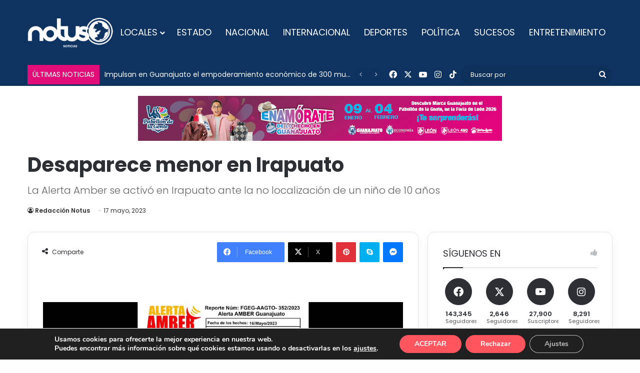

--- FILE ---
content_type: text/html; charset=utf-8
request_url: https://www.google.com/recaptcha/api2/aframe
body_size: 265
content:
<!DOCTYPE HTML><html><head><meta http-equiv="content-type" content="text/html; charset=UTF-8"></head><body><script nonce="1GZmuO30QpHbBBgaI0oKWA">/** Anti-fraud and anti-abuse applications only. See google.com/recaptcha */ try{var clients={'sodar':'https://pagead2.googlesyndication.com/pagead/sodar?'};window.addEventListener("message",function(a){try{if(a.source===window.parent){var b=JSON.parse(a.data);var c=clients[b['id']];if(c){var d=document.createElement('img');d.src=c+b['params']+'&rc='+(localStorage.getItem("rc::a")?sessionStorage.getItem("rc::b"):"");window.document.body.appendChild(d);sessionStorage.setItem("rc::e",parseInt(sessionStorage.getItem("rc::e")||0)+1);localStorage.setItem("rc::h",'1769017621601');}}}catch(b){}});window.parent.postMessage("_grecaptcha_ready", "*");}catch(b){}</script></body></html>